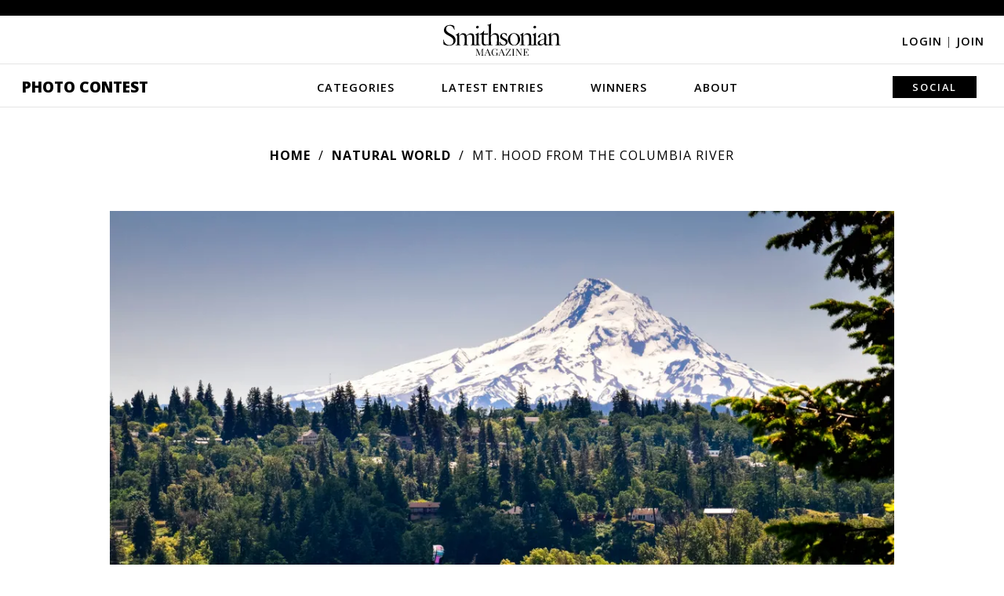

--- FILE ---
content_type: text/plain;charset=UTF-8
request_url: https://c.pub.network/v2/c
body_size: -118
content:
32701d4a-85a3-4a46-b730-fa8f1b00b84b

--- FILE ---
content_type: text/plain;charset=UTF-8
request_url: https://c.pub.network/v2/c
body_size: -277
content:
d4e83a86-87fb-4fa8-8831-2c307bd5fbbe